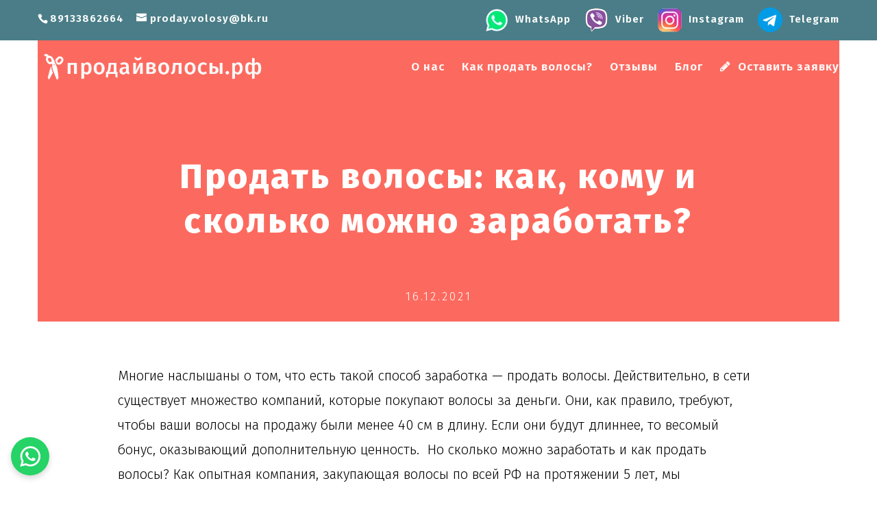

--- FILE ---
content_type: application/x-javascript
request_url: https://xn--80aeevlnebbkt4j.xn--p1ai/wp-content/plugins/miguras-divi-enhancer/functions/scripts/nifty.js?ver=5.0.4
body_size: 462
content:
/* Nifty.JS v0.1
 *
 * Author: John-Alan Simmons 
 *
 * A JQuery modal system based from http://tympanus.net/codrops/2013/06/25/nifty-modal-window-effects/
 *
 * Licensed under the MIT License
 * 2015 ConferenceCloud Inc.
 */
(function( $ ) {

	$(document).on("click", "[data-trigger='modal'], [data-trigger='nifty']", function() {
  		var target = $(this).data("target")
		$(target).nifty("show")
  	})

  	$(document).on("click", ".md-overlay", function() {
  		$(".nifty-modal.md-show").nifty("hide")
  	})

  	$(document).on("click", ".nifty-modal.md-show .md-close", function() {
  		$(this).closest(".nifty-modal.md-show").nifty("hide")
  	})

   	$.fn.extend({
   		nifty: function(cmd) {
		   	var self = this;
		   	var transitionEndEvents = "transitionend webkitTransitionEnd oTransitionEnd otransitionend MSTransitionEnd"
		    
		    var showHandler = function(animation) {
	    		var handledTransitionEnd = false;
	    		$(self).trigger("show.nifty.modal")
	    		$(self).one(transitionEndEvents, function(event) {
	    			if (!handledTransitionEnd) {
	    				handledTransitionEnd = true;
	    				event.preventDefault();
		    			event.stopPropagation();
		    			$(self).trigger("shown.nifty.modal")
	    			}
	    		})
	    		$(self).addClass("md-show")
	    	}

	    	var hideHandler = function() {
	    		var handledTransitionEnd = false;
	    		$(self).trigger("hide.nifty.modal")
	    		$(self).one(transitionEndEvents, function(event) {
	    			if (!handledTransitionEnd) {
	    				handledTransitionEnd = true;
	    				event.preventDefault();
		    			event.stopPropagation();
		    			$(self).trigger("hidden.nifty.modal")
	    			}
	    		})
	    		$(self).removeClass("md-show")
	    	}

		    if (cmd == "show") {
		    	showHandler();
		    } else if (cmd == "hide") {
		    	hideHandler();
		    }

	    	return this;
	   	}
	 })	
})( jQuery );